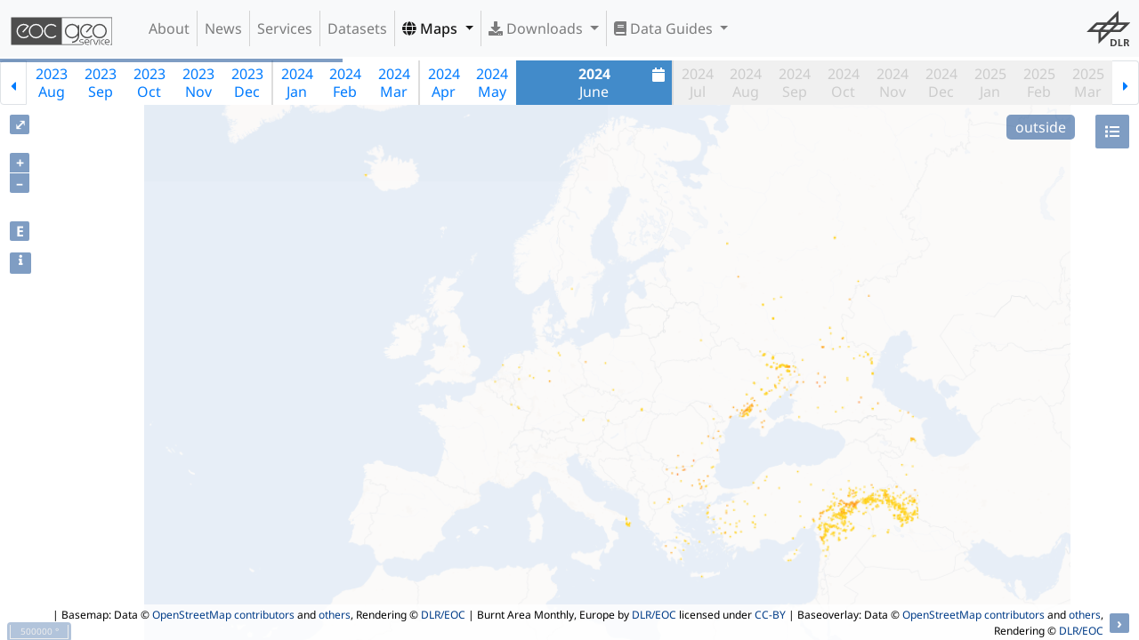

--- FILE ---
content_type: text/css
request_url: https://geoservice.dlr.de/web/wicket/resource/de.dlr.gdas.web.GeoserviceApplication/geoservice-bundle-v-3730383064666539.css
body_size: 104709
content:
@font-face{font-family:'Noto Sans';font-style:normal;font-weight:100;src:url('/web/wicket/resource/de.dlr.gdas.web.GeoserviceApplication/fonts/noto-sans-v27-latin-100.eot');src:local(''),url('/web/wicket/resource/de.dlr.gdas.web.GeoserviceApplication/fonts/noto-sans-v27-latin-100.eot?#iefix') format('embedded-opentype'),url('/web/wicket/resource/de.dlr.gdas.web.GeoserviceApplication/fonts/noto-sans-v27-latin-100.woff2') format('woff2'),url('/web/wicket/resource/de.dlr.gdas.web.GeoserviceApplication/fonts/noto-sans-v27-latin-100.woff') format('woff'),url('/web/wicket/resource/de.dlr.gdas.web.GeoserviceApplication/fonts/noto-sans-v27-latin-100.ttf') format('truetype'),url('/web/wicket/resource/de.dlr.gdas.web.GeoserviceApplication/fonts/noto-sans-v27-latin-100.svg#NotoSans') format('svg')}@font-face{font-family:'Noto Sans';font-style:normal;font-weight:200;src:url('/web/wicket/resource/de.dlr.gdas.web.GeoserviceApplication/fonts/noto-sans-v27-latin-200.eot');src:local(''),url('/web/wicket/resource/de.dlr.gdas.web.GeoserviceApplication/fonts/noto-sans-v27-latin-200.eot?#iefix') format('embedded-opentype'),url('/web/wicket/resource/de.dlr.gdas.web.GeoserviceApplication/fonts/noto-sans-v27-latin-200.woff2') format('woff2'),url('/web/wicket/resource/de.dlr.gdas.web.GeoserviceApplication/fonts/noto-sans-v27-latin-200.woff') format('woff'),url('/web/wicket/resource/de.dlr.gdas.web.GeoserviceApplication/fonts/noto-sans-v27-latin-200.ttf') format('truetype'),url('/web/wicket/resource/de.dlr.gdas.web.GeoserviceApplication/fonts/noto-sans-v27-latin-200.svg#NotoSans') format('svg')}@font-face{font-family:'Noto Sans';font-style:italic;font-weight:200;src:url('/web/wicket/resource/de.dlr.gdas.web.GeoserviceApplication/fonts/noto-sans-v27-latin-200italic.eot');src:local(''),url('/web/wicket/resource/de.dlr.gdas.web.GeoserviceApplication/fonts/noto-sans-v27-latin-200italic.eot?#iefix') format('embedded-opentype'),url('/web/wicket/resource/de.dlr.gdas.web.GeoserviceApplication/fonts/noto-sans-v27-latin-200italic.woff2') format('woff2'),url('/web/wicket/resource/de.dlr.gdas.web.GeoserviceApplication/fonts/noto-sans-v27-latin-200italic.woff') format('woff'),url('/web/wicket/resource/de.dlr.gdas.web.GeoserviceApplication/fonts/noto-sans-v27-latin-200italic.ttf') format('truetype'),url('/web/wicket/resource/de.dlr.gdas.web.GeoserviceApplication/fonts/noto-sans-v27-latin-200italic.svg#NotoSans') format('svg')}@font-face{font-family:'Noto Sans';font-style:italic;font-weight:100;src:url('/web/wicket/resource/de.dlr.gdas.web.GeoserviceApplication/fonts/noto-sans-v27-latin-100italic.eot');src:local(''),url('/web/wicket/resource/de.dlr.gdas.web.GeoserviceApplication/fonts/noto-sans-v27-latin-100italic.eot?#iefix') format('embedded-opentype'),url('/web/wicket/resource/de.dlr.gdas.web.GeoserviceApplication/fonts/noto-sans-v27-latin-100italic.woff2') format('woff2'),url('/web/wicket/resource/de.dlr.gdas.web.GeoserviceApplication/fonts/noto-sans-v27-latin-100italic.woff') format('woff'),url('/web/wicket/resource/de.dlr.gdas.web.GeoserviceApplication/fonts/noto-sans-v27-latin-100italic.ttf') format('truetype'),url('/web/wicket/resource/de.dlr.gdas.web.GeoserviceApplication/fonts/noto-sans-v27-latin-100italic.svg#NotoSans') format('svg')}@font-face{font-family:'Noto Sans';font-style:normal;font-weight:300;src:url('/web/wicket/resource/de.dlr.gdas.web.GeoserviceApplication/fonts/noto-sans-v27-latin-300.eot');src:local(''),url('/web/wicket/resource/de.dlr.gdas.web.GeoserviceApplication/fonts/noto-sans-v27-latin-300.eot?#iefix') format('embedded-opentype'),url('/web/wicket/resource/de.dlr.gdas.web.GeoserviceApplication/fonts/noto-sans-v27-latin-300.woff2') format('woff2'),url('/web/wicket/resource/de.dlr.gdas.web.GeoserviceApplication/fonts/noto-sans-v27-latin-300.woff') format('woff'),url('/web/wicket/resource/de.dlr.gdas.web.GeoserviceApplication/fonts/noto-sans-v27-latin-300.ttf') format('truetype'),url('/web/wicket/resource/de.dlr.gdas.web.GeoserviceApplication/fonts/noto-sans-v27-latin-300.svg#NotoSans') format('svg')}@font-face{font-family:'Noto Sans';font-style:italic;font-weight:300;src:url('/web/wicket/resource/de.dlr.gdas.web.GeoserviceApplication/fonts/noto-sans-v27-latin-300italic.eot');src:local(''),url('/web/wicket/resource/de.dlr.gdas.web.GeoserviceApplication/fonts/noto-sans-v27-latin-300italic.eot?#iefix') format('embedded-opentype'),url('/web/wicket/resource/de.dlr.gdas.web.GeoserviceApplication/fonts/noto-sans-v27-latin-300italic.woff2') format('woff2'),url('/web/wicket/resource/de.dlr.gdas.web.GeoserviceApplication/fonts/noto-sans-v27-latin-300italic.woff') format('woff'),url('/web/wicket/resource/de.dlr.gdas.web.GeoserviceApplication/fonts/noto-sans-v27-latin-300italic.ttf') format('truetype'),url('/web/wicket/resource/de.dlr.gdas.web.GeoserviceApplication/fonts/noto-sans-v27-latin-300italic.svg#NotoSans') format('svg')}@font-face{font-family:'Noto Sans';font-style:normal;font-weight:400;src:url('/web/wicket/resource/de.dlr.gdas.web.GeoserviceApplication/fonts/noto-sans-v27-latin-regular.eot');src:local(''),url('/web/wicket/resource/de.dlr.gdas.web.GeoserviceApplication/fonts/noto-sans-v27-latin-regular.eot?#iefix') format('embedded-opentype'),url('/web/wicket/resource/de.dlr.gdas.web.GeoserviceApplication/fonts/noto-sans-v27-latin-regular.woff2') format('woff2'),url('/web/wicket/resource/de.dlr.gdas.web.GeoserviceApplication/fonts/noto-sans-v27-latin-regular.woff') format('woff'),url('/web/wicket/resource/de.dlr.gdas.web.GeoserviceApplication/fonts/noto-sans-v27-latin-regular.ttf') format('truetype'),url('/web/wicket/resource/de.dlr.gdas.web.GeoserviceApplication/fonts/noto-sans-v27-latin-regular.svg#NotoSans') format('svg')}
@font-face{font-family:'Noto Sans';font-style:italic;font-weight:400;src:url('/web/wicket/resource/de.dlr.gdas.web.GeoserviceApplication/fonts/noto-sans-v27-latin-italic.eot');src:local(''),url('/web/wicket/resource/de.dlr.gdas.web.GeoserviceApplication/fonts/noto-sans-v27-latin-italic.eot?#iefix') format('embedded-opentype'),url('/web/wicket/resource/de.dlr.gdas.web.GeoserviceApplication/fonts/noto-sans-v27-latin-italic.woff2') format('woff2'),url('/web/wicket/resource/de.dlr.gdas.web.GeoserviceApplication/fonts/noto-sans-v27-latin-italic.woff') format('woff'),url('/web/wicket/resource/de.dlr.gdas.web.GeoserviceApplication/fonts/noto-sans-v27-latin-italic.ttf') format('truetype'),url('/web/wicket/resource/de.dlr.gdas.web.GeoserviceApplication/fonts/noto-sans-v27-latin-italic.svg#NotoSans') format('svg')}@font-face{font-family:'Noto Sans';font-style:normal;font-weight:500;src:url('/web/wicket/resource/de.dlr.gdas.web.GeoserviceApplication/fonts/noto-sans-v27-latin-500.eot');src:local(''),url('/web/wicket/resource/de.dlr.gdas.web.GeoserviceApplication/fonts/noto-sans-v27-latin-500.eot?#iefix') format('embedded-opentype'),url('/web/wicket/resource/de.dlr.gdas.web.GeoserviceApplication/fonts/noto-sans-v27-latin-500.woff2') format('woff2'),url('/web/wicket/resource/de.dlr.gdas.web.GeoserviceApplication/fonts/noto-sans-v27-latin-500.woff') format('woff'),url('/web/wicket/resource/de.dlr.gdas.web.GeoserviceApplication/fonts/noto-sans-v27-latin-500.ttf') format('truetype'),url('/web/wicket/resource/de.dlr.gdas.web.GeoserviceApplication/fonts/noto-sans-v27-latin-500.svg#NotoSans') format('svg')}@font-face{font-family:'Noto Sans';font-style:italic;font-weight:500;src:url('/web/wicket/resource/de.dlr.gdas.web.GeoserviceApplication/fonts/noto-sans-v27-latin-500italic.eot');src:local(''),url('/web/wicket/resource/de.dlr.gdas.web.GeoserviceApplication/fonts/noto-sans-v27-latin-500italic.eot?#iefix') format('embedded-opentype'),url('/web/wicket/resource/de.dlr.gdas.web.GeoserviceApplication/fonts/noto-sans-v27-latin-500italic.woff2') format('woff2'),url('/web/wicket/resource/de.dlr.gdas.web.GeoserviceApplication/fonts/noto-sans-v27-latin-500italic.woff') format('woff'),url('/web/wicket/resource/de.dlr.gdas.web.GeoserviceApplication/fonts/noto-sans-v27-latin-500italic.ttf') format('truetype'),url('/web/wicket/resource/de.dlr.gdas.web.GeoserviceApplication/fonts/noto-sans-v27-latin-500italic.svg#NotoSans') format('svg')}@font-face{font-family:'Noto Sans';font-style:normal;font-weight:600;src:url('/web/wicket/resource/de.dlr.gdas.web.GeoserviceApplication/fonts/noto-sans-v27-latin-600.eot');src:local(''),url('/web/wicket/resource/de.dlr.gdas.web.GeoserviceApplication/fonts/noto-sans-v27-latin-600.eot?#iefix') format('embedded-opentype'),url('/web/wicket/resource/de.dlr.gdas.web.GeoserviceApplication/fonts/noto-sans-v27-latin-600.woff2') format('woff2'),url('/web/wicket/resource/de.dlr.gdas.web.GeoserviceApplication/fonts/noto-sans-v27-latin-600.woff') format('woff'),url('/web/wicket/resource/de.dlr.gdas.web.GeoserviceApplication/fonts/noto-sans-v27-latin-600.ttf') format('truetype'),url('/web/wicket/resource/de.dlr.gdas.web.GeoserviceApplication/fonts/noto-sans-v27-latin-600.svg#NotoSans') format('svg')}@font-face{font-family:'Noto Sans';font-style:italic;font-weight:600;src:url('/web/wicket/resource/de.dlr.gdas.web.GeoserviceApplication/fonts/noto-sans-v27-latin-600italic.eot');src:local(''),url('/web/wicket/resource/de.dlr.gdas.web.GeoserviceApplication/fonts/noto-sans-v27-latin-600italic.eot?#iefix') format('embedded-opentype'),url('/web/wicket/resource/de.dlr.gdas.web.GeoserviceApplication/fonts/noto-sans-v27-latin-600italic.woff2') format('woff2'),url('/web/wicket/resource/de.dlr.gdas.web.GeoserviceApplication/fonts/noto-sans-v27-latin-600italic.woff') format('woff'),url('/web/wicket/resource/de.dlr.gdas.web.GeoserviceApplication/fonts/noto-sans-v27-latin-600italic.ttf') format('truetype'),url('/web/wicket/resource/de.dlr.gdas.web.GeoserviceApplication/fonts/noto-sans-v27-latin-600italic.svg#NotoSans') format('svg')}@font-face{font-family:'Noto Sans';font-style:normal;font-weight:700;src:url('/web/wicket/resource/de.dlr.gdas.web.GeoserviceApplication/fonts/noto-sans-v27-latin-700.eot');src:local(''),url('/web/wicket/resource/de.dlr.gdas.web.GeoserviceApplication/fonts/noto-sans-v27-latin-700.eot?#iefix') format('embedded-opentype'),url('/web/wicket/resource/de.dlr.gdas.web.GeoserviceApplication/fonts/noto-sans-v27-latin-700.woff2') format('woff2'),url('/web/wicket/resource/de.dlr.gdas.web.GeoserviceApplication/fonts/noto-sans-v27-latin-700.woff') format('woff'),url('/web/wicket/resource/de.dlr.gdas.web.GeoserviceApplication/fonts/noto-sans-v27-latin-700.ttf') format('truetype'),url('/web/wicket/resource/de.dlr.gdas.web.GeoserviceApplication/fonts/noto-sans-v27-latin-700.svg#NotoSans') format('svg')}@font-face{font-family:'Noto Sans';font-style:italic;font-weight:700;src:url('/web/wicket/resource/de.dlr.gdas.web.GeoserviceApplication/fonts/noto-sans-v27-latin-700italic.eot');src:local(''),url('/web/wicket/resource/de.dlr.gdas.web.GeoserviceApplication/fonts/noto-sans-v27-latin-700italic.eot?#iefix') format('embedded-opentype'),url('/web/wicket/resource/de.dlr.gdas.web.GeoserviceApplication/fonts/noto-sans-v27-latin-700italic.woff2') format('woff2'),url('/web/wicket/resource/de.dlr.gdas.web.GeoserviceApplication/fonts/noto-sans-v27-latin-700italic.woff') format('woff'),url('/web/wicket/resource/de.dlr.gdas.web.GeoserviceApplication/fonts/noto-sans-v27-latin-700italic.ttf') format('truetype'),url('/web/wicket/resource/de.dlr.gdas.web.GeoserviceApplication/fonts/noto-sans-v27-latin-700italic.svg#NotoSans') format('svg')}
@font-face{font-family:'Noto Sans';font-style:normal;font-weight:800;src:url('/web/wicket/resource/de.dlr.gdas.web.GeoserviceApplication/fonts/noto-sans-v27-latin-800.eot');src:local(''),url('/web/wicket/resource/de.dlr.gdas.web.GeoserviceApplication/fonts/noto-sans-v27-latin-800.eot?#iefix') format('embedded-opentype'),url('/web/wicket/resource/de.dlr.gdas.web.GeoserviceApplication/fonts/noto-sans-v27-latin-800.woff2') format('woff2'),url('/web/wicket/resource/de.dlr.gdas.web.GeoserviceApplication/fonts/noto-sans-v27-latin-800.woff') format('woff'),url('/web/wicket/resource/de.dlr.gdas.web.GeoserviceApplication/fonts/noto-sans-v27-latin-800.ttf') format('truetype'),url('/web/wicket/resource/de.dlr.gdas.web.GeoserviceApplication/fonts/noto-sans-v27-latin-800.svg#NotoSans') format('svg')}@font-face{font-family:'Noto Sans';font-style:italic;font-weight:800;src:url('/web/wicket/resource/de.dlr.gdas.web.GeoserviceApplication/fonts/noto-sans-v27-latin-800italic.eot');src:local(''),url('/web/wicket/resource/de.dlr.gdas.web.GeoserviceApplication/fonts/noto-sans-v27-latin-800italic.eot?#iefix') format('embedded-opentype'),url('/web/wicket/resource/de.dlr.gdas.web.GeoserviceApplication/fonts/noto-sans-v27-latin-800italic.woff2') format('woff2'),url('/web/wicket/resource/de.dlr.gdas.web.GeoserviceApplication/fonts/noto-sans-v27-latin-800italic.woff') format('woff'),url('/web/wicket/resource/de.dlr.gdas.web.GeoserviceApplication/fonts/noto-sans-v27-latin-800italic.ttf') format('truetype'),url('/web/wicket/resource/de.dlr.gdas.web.GeoserviceApplication/fonts/noto-sans-v27-latin-800italic.svg#NotoSans') format('svg')}@font-face{font-family:'Noto Sans';font-style:normal;font-weight:900;src:url('/web/wicket/resource/de.dlr.gdas.web.GeoserviceApplication/fonts/noto-sans-v27-latin-900.eot');src:local(''),url('/web/wicket/resource/de.dlr.gdas.web.GeoserviceApplication/fonts/noto-sans-v27-latin-900.eot?#iefix') format('embedded-opentype'),url('/web/wicket/resource/de.dlr.gdas.web.GeoserviceApplication/fonts/noto-sans-v27-latin-900.woff2') format('woff2'),url('/web/wicket/resource/de.dlr.gdas.web.GeoserviceApplication/fonts/noto-sans-v27-latin-900.woff') format('woff'),url('/web/wicket/resource/de.dlr.gdas.web.GeoserviceApplication/fonts/noto-sans-v27-latin-900.ttf') format('truetype'),url('/web/wicket/resource/de.dlr.gdas.web.GeoserviceApplication/fonts/noto-sans-v27-latin-900.svg#NotoSans') format('svg')}@font-face{font-family:'Noto Sans';font-style:italic;font-weight:900;src:url('/web/wicket/resource/de.dlr.gdas.web.GeoserviceApplication/fonts/noto-sans-v27-latin-900italic.eot');src:local(''),url('/web/wicket/resource/de.dlr.gdas.web.GeoserviceApplication/fonts/noto-sans-v27-latin-900italic.eot?#iefix') format('embedded-opentype'),url('/web/wicket/resource/de.dlr.gdas.web.GeoserviceApplication/fonts/noto-sans-v27-latin-900italic.woff2') format('woff2'),url('/web/wicket/resource/de.dlr.gdas.web.GeoserviceApplication/fonts/noto-sans-v27-latin-900italic.woff') format('woff'),url('/web/wicket/resource/de.dlr.gdas.web.GeoserviceApplication/fonts/noto-sans-v27-latin-900italic.ttf') format('truetype'),url('/web/wicket/resource/de.dlr.gdas.web.GeoserviceApplication/fonts/noto-sans-v27-latin-900italic.svg#NotoSans') format('svg')}@font-face{font-family:'Open Sans';font-style:normal;font-weight:300;src:url('/web/wicket/resource/de.dlr.gdas.web.GeoserviceApplication/fonts/open-sans-v34-latin-300.eot');src:local(''),url('/web/wicket/resource/de.dlr.gdas.web.GeoserviceApplication/fonts/open-sans-v34-latin-300.eot?#iefix') format('embedded-opentype'),url('/web/wicket/resource/de.dlr.gdas.web.GeoserviceApplication/fonts/open-sans-v34-latin-300.woff2') format('woff2'),url('/web/wicket/resource/de.dlr.gdas.web.GeoserviceApplication/fonts/open-sans-v34-latin-300.woff') format('woff'),url('/web/wicket/resource/de.dlr.gdas.web.GeoserviceApplication/fonts/open-sans-v34-latin-300.ttf') format('truetype'),url('/web/wicket/resource/de.dlr.gdas.web.GeoserviceApplication/fonts/open-sans-v34-latin-300.svg#OpenSans') format('svg')}@font-face{font-family:'Open Sans';font-style:normal;font-weight:400;src:url('/web/wicket/resource/de.dlr.gdas.web.GeoserviceApplication/fonts/open-sans-v34-latin-regular.eot');src:local(''),url('/web/wicket/resource/de.dlr.gdas.web.GeoserviceApplication/fonts/open-sans-v34-latin-regular.eot?#iefix') format('embedded-opentype'),url('/web/wicket/resource/de.dlr.gdas.web.GeoserviceApplication/fonts/open-sans-v34-latin-regular.woff2') format('woff2'),url('/web/wicket/resource/de.dlr.gdas.web.GeoserviceApplication/fonts/open-sans-v34-latin-regular.woff') format('woff'),url('/web/wicket/resource/de.dlr.gdas.web.GeoserviceApplication/fonts/open-sans-v34-latin-regular.ttf') format('truetype'),url('/web/wicket/resource/de.dlr.gdas.web.GeoserviceApplication/fonts/open-sans-v34-latin-regular.svg#OpenSans') format('svg')}@font-face{font-family:'Open Sans';font-style:normal;font-weight:500;src:url('/web/wicket/resource/de.dlr.gdas.web.GeoserviceApplication/fonts/open-sans-v34-latin-500.eot');src:local(''),url('/web/wicket/resource/de.dlr.gdas.web.GeoserviceApplication/fonts/open-sans-v34-latin-500.eot?#iefix') format('embedded-opentype'),url('/web/wicket/resource/de.dlr.gdas.web.GeoserviceApplication/fonts/open-sans-v34-latin-500.woff2') format('woff2'),url('/web/wicket/resource/de.dlr.gdas.web.GeoserviceApplication/fonts/open-sans-v34-latin-500.woff') format('woff'),url('/web/wicket/resource/de.dlr.gdas.web.GeoserviceApplication/fonts/open-sans-v34-latin-500.ttf') format('truetype'),url('/web/wicket/resource/de.dlr.gdas.web.GeoserviceApplication/fonts/open-sans-v34-latin-500.svg#OpenSans') format('svg')}
@font-face{font-family:'Open Sans';font-style:normal;font-weight:600;src:url('/web/wicket/resource/de.dlr.gdas.web.GeoserviceApplication/fonts/open-sans-v34-latin-600.eot');src:local(''),url('/web/wicket/resource/de.dlr.gdas.web.GeoserviceApplication/fonts/open-sans-v34-latin-600.eot?#iefix') format('embedded-opentype'),url('/web/wicket/resource/de.dlr.gdas.web.GeoserviceApplication/fonts/open-sans-v34-latin-600.woff2') format('woff2'),url('/web/wicket/resource/de.dlr.gdas.web.GeoserviceApplication/fonts/open-sans-v34-latin-600.woff') format('woff'),url('/web/wicket/resource/de.dlr.gdas.web.GeoserviceApplication/fonts/open-sans-v34-latin-600.ttf') format('truetype'),url('/web/wicket/resource/de.dlr.gdas.web.GeoserviceApplication/fonts/open-sans-v34-latin-600.svg#OpenSans') format('svg')}@font-face{font-family:'Open Sans';font-style:normal;font-weight:700;src:url('/web/wicket/resource/de.dlr.gdas.web.GeoserviceApplication/fonts/open-sans-v34-latin-700.eot');src:local(''),url('/web/wicket/resource/de.dlr.gdas.web.GeoserviceApplication/fonts/open-sans-v34-latin-700.eot?#iefix') format('embedded-opentype'),url('/web/wicket/resource/de.dlr.gdas.web.GeoserviceApplication/fonts/open-sans-v34-latin-700.woff2') format('woff2'),url('/web/wicket/resource/de.dlr.gdas.web.GeoserviceApplication/fonts/open-sans-v34-latin-700.woff') format('woff'),url('/web/wicket/resource/de.dlr.gdas.web.GeoserviceApplication/fonts/open-sans-v34-latin-700.ttf') format('truetype'),url('/web/wicket/resource/de.dlr.gdas.web.GeoserviceApplication/fonts/open-sans-v34-latin-700.svg#OpenSans') format('svg')}@font-face{font-family:'Open Sans';font-style:normal;font-weight:800;src:url('/web/wicket/resource/de.dlr.gdas.web.GeoserviceApplication/fonts/open-sans-v34-latin-800.eot');src:local(''),url('/web/wicket/resource/de.dlr.gdas.web.GeoserviceApplication/fonts/open-sans-v34-latin-800.eot?#iefix') format('embedded-opentype'),url('/web/wicket/resource/de.dlr.gdas.web.GeoserviceApplication/fonts/open-sans-v34-latin-800.woff2') format('woff2'),url('/web/wicket/resource/de.dlr.gdas.web.GeoserviceApplication/fonts/open-sans-v34-latin-800.woff') format('woff'),url('/web/wicket/resource/de.dlr.gdas.web.GeoserviceApplication/fonts/open-sans-v34-latin-800.ttf') format('truetype'),url('/web/wicket/resource/de.dlr.gdas.web.GeoserviceApplication/fonts/open-sans-v34-latin-800.svg#OpenSans') format('svg')}@font-face{font-family:'Open Sans';font-style:italic;font-weight:300;src:url('/web/wicket/resource/de.dlr.gdas.web.GeoserviceApplication/fonts/open-sans-v34-latin-300italic.eot');src:local(''),url('/web/wicket/resource/de.dlr.gdas.web.GeoserviceApplication/fonts/open-sans-v34-latin-300italic.eot?#iefix') format('embedded-opentype'),url('/web/wicket/resource/de.dlr.gdas.web.GeoserviceApplication/fonts/open-sans-v34-latin-300italic.woff2') format('woff2'),url('/web/wicket/resource/de.dlr.gdas.web.GeoserviceApplication/fonts/open-sans-v34-latin-300italic.woff') format('woff'),url('/web/wicket/resource/de.dlr.gdas.web.GeoserviceApplication/fonts/open-sans-v34-latin-300italic.ttf') format('truetype'),url('/web/wicket/resource/de.dlr.gdas.web.GeoserviceApplication/fonts/open-sans-v34-latin-300italic.svg#OpenSans') format('svg')}@font-face{font-family:'Open Sans';font-style:italic;font-weight:400;src:url('/web/wicket/resource/de.dlr.gdas.web.GeoserviceApplication/fonts/open-sans-v34-latin-italic.eot');src:local(''),url('/web/wicket/resource/de.dlr.gdas.web.GeoserviceApplication/fonts/open-sans-v34-latin-italic.eot?#iefix') format('embedded-opentype'),url('/web/wicket/resource/de.dlr.gdas.web.GeoserviceApplication/fonts/open-sans-v34-latin-italic.woff2') format('woff2'),url('/web/wicket/resource/de.dlr.gdas.web.GeoserviceApplication/fonts/open-sans-v34-latin-italic.woff') format('woff'),url('/web/wicket/resource/de.dlr.gdas.web.GeoserviceApplication/fonts/open-sans-v34-latin-italic.ttf') format('truetype'),url('/web/wicket/resource/de.dlr.gdas.web.GeoserviceApplication/fonts/open-sans-v34-latin-italic.svg#OpenSans') format('svg')}@font-face{font-family:'Open Sans';font-style:italic;font-weight:500;src:url('/web/wicket/resource/de.dlr.gdas.web.GeoserviceApplication/fonts/open-sans-v34-latin-500italic.eot');src:local(''),url('/web/wicket/resource/de.dlr.gdas.web.GeoserviceApplication/fonts/open-sans-v34-latin-500italic.eot?#iefix') format('embedded-opentype'),url('/web/wicket/resource/de.dlr.gdas.web.GeoserviceApplication/fonts/open-sans-v34-latin-500italic.woff2') format('woff2'),url('/web/wicket/resource/de.dlr.gdas.web.GeoserviceApplication/fonts/open-sans-v34-latin-500italic.woff') format('woff'),url('/web/wicket/resource/de.dlr.gdas.web.GeoserviceApplication/fonts/open-sans-v34-latin-500italic.ttf') format('truetype'),url('/web/wicket/resource/de.dlr.gdas.web.GeoserviceApplication/fonts/open-sans-v34-latin-500italic.svg#OpenSans') format('svg')}@font-face{font-family:'Open Sans';font-style:italic;font-weight:600;src:url('/web/wicket/resource/de.dlr.gdas.web.GeoserviceApplication/fonts/open-sans-v34-latin-600italic.eot');src:local(''),url('/web/wicket/resource/de.dlr.gdas.web.GeoserviceApplication/fonts/open-sans-v34-latin-600italic.eot?#iefix') format('embedded-opentype'),url('/web/wicket/resource/de.dlr.gdas.web.GeoserviceApplication/fonts/open-sans-v34-latin-600italic.woff2') format('woff2'),url('/web/wicket/resource/de.dlr.gdas.web.GeoserviceApplication/fonts/open-sans-v34-latin-600italic.woff') format('woff'),url('/web/wicket/resource/de.dlr.gdas.web.GeoserviceApplication/fonts/open-sans-v34-latin-600italic.ttf') format('truetype'),url('/web/wicket/resource/de.dlr.gdas.web.GeoserviceApplication/fonts/open-sans-v34-latin-600italic.svg#OpenSans') format('svg')}
@font-face{font-family:'Open Sans';font-style:italic;font-weight:700;src:url('/web/wicket/resource/de.dlr.gdas.web.GeoserviceApplication/fonts/open-sans-v34-latin-700italic.eot');src:local(''),url('/web/wicket/resource/de.dlr.gdas.web.GeoserviceApplication/fonts/open-sans-v34-latin-700italic.eot?#iefix') format('embedded-opentype'),url('/web/wicket/resource/de.dlr.gdas.web.GeoserviceApplication/fonts/open-sans-v34-latin-700italic.woff2') format('woff2'),url('/web/wicket/resource/de.dlr.gdas.web.GeoserviceApplication/fonts/open-sans-v34-latin-700italic.woff') format('woff'),url('/web/wicket/resource/de.dlr.gdas.web.GeoserviceApplication/fonts/open-sans-v34-latin-700italic.ttf') format('truetype'),url('/web/wicket/resource/de.dlr.gdas.web.GeoserviceApplication/fonts/open-sans-v34-latin-700italic.svg#OpenSans') format('svg')}@font-face{font-family:'Open Sans';font-style:italic;font-weight:800;src:url('/web/wicket/resource/de.dlr.gdas.web.GeoserviceApplication/fonts/open-sans-v34-latin-800italic.eot');src:local(''),url('/web/wicket/resource/de.dlr.gdas.web.GeoserviceApplication/fonts/open-sans-v34-latin-800italic.eot?#iefix') format('embedded-opentype'),url('/web/wicket/resource/de.dlr.gdas.web.GeoserviceApplication/fonts/open-sans-v34-latin-800italic.woff2') format('woff2'),url('/web/wicket/resource/de.dlr.gdas.web.GeoserviceApplication/fonts/open-sans-v34-latin-800italic.woff') format('woff'),url('/web/wicket/resource/de.dlr.gdas.web.GeoserviceApplication/fonts/open-sans-v34-latin-800italic.ttf') format('truetype'),url('/web/wicket/resource/de.dlr.gdas.web.GeoserviceApplication/fonts/open-sans-v34-latin-800italic.svg#OpenSans') format('svg')}html{position:relative;min-height:100%;font-size:100%;font-family:"Noto Sans","Open Sans","Helvetica Neue","Helvetica","Arial","sans-serif","Trebuchet MS"}body{font-family:"Noto Sans";position:absolute;padding-top:64px!important;width:100%;height:100%}span.anchor{display:block;position:relative;top:65px;padding-bottom:65px;padding-top:10px}span.anchor+p{padding-top:20px}.row{margin-left:0;padding-left:1em}.thumbnail{padding-top:20px;min-height:120px}.navbar-inner{background:linear-gradient(to bottom,#fff,#f2f2f2)}.page-header{margin:40px 0 20px!important}.page-header-sticky{position:sticky;top:66px;z-index:1;background-color:#fff}.bs-sidenav{background-color:#f2f2f2!important}.bs-sidebar .nav>li>a{color:#3399f3!important}.bs-sidebar .nav>li>a:hover,.bs-sidebar .nav>li>a:focus{background-color:#e8e8e8!important;color:#3399f3!important}.affix{border-radius:6px 6px 0 0;margin:auto;width:80%;position:relative;padding-right:1em}.affix-top{border-radius:6px 6px 0 0;margin:auto;width:80%;position:relative}.fill{top:60px;left:0;right:0;bottom:0;position:absolute;width:auto;height:100%}.image-panel{margin:7px}.nav-item:first-child{border-right:1px solid lightgray}.nav-item{border-right:1px solid lightgray;height:100%}.nav-item:last-child{border-right:0 solid lightgray}.nav-item.active{border-radius 10% 5px;font-weight:500}.nav-item:hover{background-color:#d4e5f5}.nav-item>div>.image-panel>a>img{height:36px}.gs-news-icon>.image-panel>a>img{max-width:128px;max-height:128px}.nav{display:block}.navbar{margin-bottom:0;min-height:64px;padding:0}.navbar-toggler{margin-right:1em}.navbar-right{margin-right:0}.navbar-brand{margin:0!important;padding:10px 10px;margin:0;height:50px}.navbar-brand>img{display:inline;vertical-align:middle;height:36px}#navbar-logo{height:50px!important;padding:5px 10px;margin-right:1em}#navbar-logo:hover{background-color:#f8f9fa}.navbar-right>li>div>.image-panel>a>img{height:36px}.navbar-brand>span{vertical-align:middle}.navbar-logo{display:inline;position:fixed;top:3px;right:3px;z-index:10000;box-shadow:unset}.navbar-nav{margin-left:20px}.nav-link{-webkit-appearance:none}.container{width:95%}.gs-srv-type,.gs-srv-msg{width:75%;height:75%;cursor:default}.gs-ctx-controls{height:44px;margin:0 5px;padding-top:3px}.gs-ctx-controls input{height:auto;margin:0 auto 0 auto}.gs-ctx-panel{background-image:linear-gradient(to bottom,#e4e4e4,#eee 50%);width:auto;height:auto;margin:0}.gs-news-icon{object-fit:contain;width:100%;height:auto;max-width:256px;vertical-align:middle}.gs-news-text{padding:10px}
.gs-news-rel{padding:5px}.gs-map-panel{width:100%;height:100%}.gs-map{width:100%;height:100%;top:0;left:0}.gs-content-footer{padding-top:10px;padding-bottom:10px}.gs-footer{z-index:0;width:100%;font-size:75%;background-color:#f5f5f5}.gs-footer>.row{width:100%}.gs-fullscreen{height:100%;overflow:hidden;padding-top:4px;padding-bottom:0;position:relative}.loading-popup{left:50%;margin-right:-50%}.loading-popup-img{position:absolute;top:50%;left:50%;margin-top:-50px;margin-left:-50px;width:128px;height:128px}ul.scroll-menu{overflow-x:auto;-webkit-overflow-scrolling:touch;-moz-overflow-scrolling:touch;-ms-overflow-scrolling:touch;-o-overflow-scrolling:touch;overflow-scrolling:touch;max-height:512px;margin:0;border-left:none;border-right:0;-webkit-border-radius:0!important;-moz-border-radius:0!important;-ms-border-radius:0!important;-o-border-radius:0!important;border-radius:0!important;-webkit-box-shadow:none;-moz-box-shadow:none;-ms-box-shadow:none;-o-box-shadow:none;box-shadow:none}ul.scroll-menu-2x{max-height:230px}.feedbackPanel{list-style:none}.dropdown-menu{max-height:512px;overflow-y:auto}.modal-dialog{max-width:768px}.modal-content{padding:1em}@media(max-width:256px){.navbar-brand{display:none}.navbar-default .navbar-collapse,.navbar-default .navbar-form{background-color:#ddddddcc}}@media(max-width:988px){.image-panel>a>img{display:none}.navbar-collapse{background-color:#e4e4e4ee}}[class^="ds-badge-"]{color:#fff;background-color:#b2b7bd;border-color:#007bff}.ds-badge-application{background-color:#1abc9c}.ds-badge-article{background-color:#2ecc71}.ds-badge-media{background-color:#3498db}.ds-badge-news{background-color:#9b59b6}.ds-badge-webpage{background-color:#f1c40f}.ds-badge-code{background-color:#e67e22}.ds-badge-notebook{background-color:#e74c3c}.ds-badge-documentation{background-color:#ecf0f1}.ds-badge-organization{background-color:#95a5a6}.ds-heading-link,.dg-heading-link{color:unset;text-decoration:none}.dg-heading-link:hover,.dg-heading-link:active,.ds-heading-link:hover,.dg-heading-link:active{color:default;opacity:.75;text-decoration:none}.dg-anchor{margin-top:.5px}.ds-anchor{padding-top:2em}.breadcrumb{padding-left:0}.card-img-top{width:256px;height:256px;object-fit:contain}.ds-card{width:256px;height:384px;object-fit:contain}.di-panel{border-left:#007bff;border-right:#007bff;border-bottom:#007bff}ul.nav{display:inline-flex}.tab-content>.active{display:contents!important}.ol-full-screen{right:initial;left:.5em;top:.5em}.ol-export-map{right:initial;left:.5em;top:15.5em}.map-export-control{right:initial;left:.5em;top:17.5em}.ol-zoom{left:.5em;top:3.2em}.ol-zoom-extent{left:.5em;top:8em}.ol-touch .ol-zoom-extent{top:8em}.ol-touch .loading-control{padding:2px;top:12.5em}.toogle-aboutdialog-control{top:10.2em;left:.5em;position:absolute;background:rgba(255,255,255,0.4);border-radius:4px;padding:3px}.toogle-aboutdialog-control a{display:block;margin:0;padding:0;color:white;font-size:12px;font-weight:bold;text-decoration:none;text-align:center;height:24px;width:24px;background-color:rgba(0,60,136,0.5);border-radius:2px}.toogle-aboutdialog-control a:hover{background:rgba(0,60,136,0.7)}.toogle-aboutdialog{border-radius:2px 2px 0 0}.toogle-aboutdialog:before{content:''}.ol-touch .toogle-aboutdialog-control{padding:2px;top:10.5em}.ol-touch .toogle-aboutdialog-control a{font-size:22px;height:30px;width:30px;line-height:32px}.toogle-graticules-control{top:12.2em;left:.5em;position:absolute;background:rgba(255,255,255,0.4);border-radius:4px;padding:3px}.toogle-graticules-control a{display:block;margin:0;padding:0;color:white;font-size:16px;font-weight:bold;text-decoration:none;text-align:center;height:22px;width:22px;background-color:rgba(0,60,136,0.5);border-radius:2px}.toogle-graticules-control a:hover{background:rgba(0,60,136,0.7)}.toogle-graticules{border-radius:2px 2px 0 0}.toogle-graticules{content:''}.ol-touch .toogle-graticules-control{padding:2px;top:12.5em}.ol-touch .toogle-graticules-control a{font-size:22px;height:30px;width:30px;line-height:32px}#progress{position:absolute;z-index:1000;bottom:0;top:2px;padding-top:0;left:0;height:4px;background:rgba(0,60,136,.5);width:0;transition:width 250ms}.ol-mouse-position{top:.7em;right:4.5em;background-color:rgba(0,60,136,0.5);border-radius:5px;color:#fff;padding:2px 10px}.layer-switcher{top:.5em}.layer-switcher button:focus{background-color:rgba(0,60,136,0.5)}.layer-switcher label{margin-top:2px;margin-bottom:.75em;font-weight:normal}.layer-switcher input{vertical-align:center;max-height:25px}.layer-switcher ul{width:100%;padding-left:1em}.layer-switcher .layerActive .layer{top:.4em;margin:0}.layer-switcher div.group span>label{font-weight:bold;margin-left:5px;margin-bottom:.75em;cursor:pointer}.layer-switcher div.group ul div.group span>label{font-weight:normal;margin-left:5px;padding-bottom:10px;cursor:pointer}.layer-switcher .panel{height:auto;max-height:80vh;min-width:20vh;max-width:90vh;margin:0;background-color:white;overflow-y:auto;overflow-x:hidden;-webkit-overflow-scrolling:touch;-moz-overflow-scrolling:touch;-ms-overflow-scrolling:touch;-o-overflow-scrolling:touch;overflow-scrolling:touch;-webkit-border-radius:0!important;-moz-border-radius:0!important;-ms-border-radius:0!important;-o-border-radius:0!important;-moz-box-shadow:none;-ms-box-shadow:none;-o-box-shadow:none;box-shadow:none}.ol-scale-line .ol-scale-line-inner{max-width:7em}.ol-attribution.ol-uncollapsible{bottom:8px;width:auto;max-width:calc(100% - 6em);height:auto;line-height:.5em}.ol-attribution a{color:rgba(0,60,136)}.ol-popup .row [class*="-12"]{padding-top:5px}.ol-overlay-container{width:100%}.featureinfo{margin:24px 12px 24px 12px;max-height:300px;overflow-x:hidden;overflow-y:auto}.ol-popup{max-height:650px;width:auto;background-color:white;border:1px solid #ccc;border-radius:10px;bottom:12px;filter:drop-shadow(0px 1px 4px rgba(0,0,0,0.2));left:-50px;position:absolute}.ol-popup::after,.ol-popup::before{border:medium solid transparent;content:" ";height:0;pointer-events:none;position:absolute;top:100%;width:0}.ol-popup::after{border-top-color:white;border-width:10px;left:48px;margin-left:-10px}.ol-popup::before{border-top-color:#ccc;border-width:11px;left:48px;margin-left:-11px}.ol-popup-closer{position:absolute;right:8px;text-decoration:none;top:2px;z-index:1000}
.ol-popup-closer::after{content:"✖"}.popover{min-width:225px}.legend{margin-top:5px;width:auto;border:2px solid rgba(0,60,136,0.5);border-radius:10px;top:16em;left:.5em;padding:5px;padding-top:20px;position:absolute;background-color:#fff}.legend-closer{color:rgba(0,60,136,0.5);position:absolute;right:10px;text-decoration:none;top:5px}.videoController{background:#333;height:22px;z-index:100;position:absolute;left:0;bottom:0}.videoController .volumeMedia li{float:left;height:12px;width:3px;background:#ccc;margin:0;margin-right:1px;cursor:pointer}.videoController .volumeMedia li.on{background:#fff}.videoController .progress{position:relative;border-radius:0;height:5px;margin-bottom:0}.videoController .progress .bar{transition:width .1s ease 0s;-moz-transition:width .1s ease 0s;-webkit-transition:width .1s ease 0s;-o-transition:width .1s ease 0s}.videoController .progress .bar.bufferBar{position:absolute;left:0;top:0}.videoController .mute{cursor:pointer}.videoController .fullscreen{cursor:pointer}.videoController .playMedia{float:left;height:14px;line-height:normal}.videoController .timer{float:left;font-weight:normal;padding:0;margin:0 4px;line-height:16px;width:50px;font-size:10px;width:68px;color:#fff}.videoController .mute{float:left}.videoController .volumeMedia{float:left;margin:2px 0 0 0}.videoController .fullscreen{float:right;margin-right:3px}.videoUiWrapper{position:relative}.videoUiWrapper.thumbnail .videoController{left:4px;bottom:4px}.pln{color:#000}@media screen{.str{color:#080}.kwd{color:#008}.com{color:#800}.typ{color:#606}.lit{color:#066}.pun,.opn,.clo{color:#660}.tag{color:#008}.atn{color:#606}.atv{color:#080}.dec,.var{color:#606}.fun{color:red}}@media print,projection{.str{color:#060}.kwd{color:#006;font-weight:bold}.com{color:#600;font-style:italic}.typ{color:#404;font-weight:bold}.lit{color:#044}.pun,.opn,.clo{color:#440}.tag{color:#006;font-weight:bold}.atn{color:#404}.atv{color:#060}}pre.prettyprint{padding:2px;border:1px solid #888}ol.linenums{margin-top:0;margin-bottom:0}li.L0,li.L1,li.L2,li.L3,li.L5,li.L6,li.L7,li.L8{list-style-type:none}li.L1,li.L3,li.L5,li.L7,li.L9{background:#eee}body{position:absolute;padding-top:55px}.table code{font-size:13px;font-weight:normal}avbar .btn-outline{color:#563d7c;background-color:#fff;border-color:#e5e5e5}.btn-outline:hover,.btn-outline:focus,.btn-outline:active{color:#fff;background-color:#563d7c;border-color:#563d7c}.btn-outline-inverse{color:#fff;background-color:transparent;border-color:#cdbfe3}.btn-outline-inverse:hover,.btn-outline-inverse:focus,.btn-outline-inverse:active{color:#563d7c;text-shadow:none;background-color:#fff;border-color:#fff}.bs-docs-nav{text-shadow:0 -1px 0 rgba(0,0,0,.15);background-color:#563d7c;border-color:#463265;box-shadow:0 1px 0 rgba(255,255,255,.1)}.bs-docs-nav .navbar-collapse{border-color:#463265}.bs-docs-nav .navbar-brand{color:#fff}.bs-docs-nav .navbar-nav>li>a{color:#cdbfe3}.bs-docs-nav .navbar-nav>li>a:hover{color:#fff}.bs-docs-nav .navbar-nav>.active>a,.bs-docs-nav .navbar-nav>.active>a:hover{color:#fff;background-color:#463265}.bs-docs-nav .navbar-toggle{border-color:#563d7c}.bs-docs-nav .navbar-toggle:hover{background-color:#463265;border-color:#463265}.bs-footer{padding-top:40px;padding-bottom:30px;margin-top:100px;color:#777;text-align:center;border-top:1px solid #e5e5e5}.footer-links{margin:10px 0;padding-left:0}.footer-links li{display:inline;padding:0 2px}.footer-links li:first-child{padding-left:0}@media(min-width:768px){.bs-footer{text-align:left}.bs-footer p{margin-bottom:0}}.bs-social{margin-top:20px;margin-bottom:20px;text-align:center}.bs-social-buttons{display:inline-block;margin-bottom:0;padding-left:0;list-style:none}.bs-social-buttons li{display:inline-block;line-height:1;padding:5px 8px}.bs-social-buttons .twitter-follow-button{width:225px!important}.bs-social-buttons .twitter-share-button{width:98px!important}.github-btn{border:0;overflow:hidden}@media screen and (min-width:768px){.bs-social{text-align:left}.bs-social-buttons li:first-child{padding-left:0}}.bs-docs-home,.bs-header{color:#cdbfe3;background-color:#563d7c;background-image:url([data-uri])}.bs-masthead{position:relative;padding:30px 15px;text-align:center;text-shadow:0 1px 0 rgba(0,0,0,.15)}.bs-masthead h1{font-size:50px;line-height:1;color:#fff}.bs-masthead .btn-outline{margin-top:20px;margin-bottom:20px;padding:18px 24px;font-size:21px}.bs-masthead-links{margin-top:20px;margin-bottom:20px;padding:0 15px;list-style:none;text-align:center}.bs-masthead-links li{display:inline}.bs-masthead-links li+li{margin-left:20px}.bs-masthead-links a{color:#fff}@media screen and (min-width:768px){.bs-masthead{text-align:left;padding-top:140px;padding-bottom:140px}.bs-masthead h1{font-size:100px}.bs-masthead .lead{margin-right:25%;font-size:30px}.bs-masthead-links{padding:0;text-align:left}}.bs-header{padding:30px 15px 40px;font-size:16px;text-align:center;text-shadow:0 1px 0 rgba(0,0,0,.15)}.bs-header h1{color:#fff}.bs-header p{font-weight:300;line-height:1.5}.bs-header .container{position:relative}@media screen and (min-width:768px){.bs-header{font-size:21px;text-align:left}.bs-header h1{font-size:60px;line-height:1}}@media screen and (min-width:992px){.bs-header h1,.bs-header p{margin-right:380px}}.carbonad{width:auto!important;margin:50px -30px -40px!important;padding:20px!important;overflow:hidden;height:auto!important;font-size:13px!important;line-height:16px!important;text-align:left;background:#463265!important;border:0!important;box-shadow:inset 0 3px 5px rgba(0,0,0,.075)}.carbonad-img{margin:0!important}.carbonad-text,.carbonad-tag{float:none!important;display:block!important;width:auto!important;height:auto!important;margin-left:145px!important;font-family:"Helvetica Neue",Helvetica,Arial,sans-serif!important}.carbonad-text{padding-top:0!important}.carbonad-tag{color:#cdbfe3!important;text-align:left!important}.carbonad-text a,.carbonad-tag a{color:#fff!important}.carbonad #azcarbon>img{display:none}@media screen and (min-width:768px){.carbonad{margin:0!important;border-radius:4px;box-shadow:inset 0 3px 5px rgba(0,0,0,.075),0 1px 0 rgba(255,255,255,.1)}
}@media screen and (min-width:992px){.carbonad{position:absolute;top:20px;right:0;padding:15px!important;width:330px!important;min-height:132px}}.bs-old-docs{padding:15px 20px;color:#777;background-color:#fafafa;border-top:1px solid #fff;border-bottom:1px solid #e5e5e5}.bs-old-docs strong{color:#555}.bs-sidebar.affix{position:static}.bs-sidenav{margin-top:30px;margin-bottom:30px;padding-top:10px;padding-bottom:10px;text-shadow:0 1px 0 #fff;background-color:#f7f5fa;border-radius:5px}.bs-sidebar .nav>li>a{display:block;color:#716b7a;padding:5px 20px}.bs-sidebar .nav>li>a:hover,.bs-sidebar .nav>li>a:focus{text-decoration:none;background-color:#e5e3e9;border-right:1px solid #dbd8e0}.bs-sidebar .nav>.active>a,.bs-sidebar .nav>.active:hover>a,.bs-sidebar .nav>.active:focus>a{font-weight:bold;color:#563d7c;background-color:transparent;border-right:1px solid #563d7c}.bs-sidebar .nav .nav{display:none;margin-bottom:8px}.bs-sidebar .nav .nav>li>a{padding-top:3px;padding-bottom:3px;padding-left:30px;font-size:90%}@media screen and (min-width:992px){.bs-sidebar .nav>.active>ul{display:block}.bs-sidebar.affix,.bs-sidebar.affix-bottom{width:213px}.bs-sidebar.affix{position:fixed;top:80px}.bs-sidebar.affix-bottom{position:absolute}.bs-sidebar.affix-bottom .bs-sidenav,.bs-sidebar.affix .bs-sidenav{margin-top:0;margin-bottom:0}}@media screen and (min-width:1200px){.bs-sidebar.affix-bottom,.bs-sidebar.affix{width:263px}}.bs-docs-section+.bs-docs-section{padding-top:40px}h1[id]{padding-top:80px;margin-top:-45px}.bs-callout{margin:20px 0;padding:15px 30px 15px 15px;border-left:5px solid #eee}.bs-callout h4{margin-top:0}.bs-callout p:last-child{margin-bottom:0}.bs-callout code,.bs-callout .highlight{background-color:#fff}.bs-callout-danger{background-color:#fcf2f2;border-color:#dfb5b4}.bs-callout-warning{background-color:#fefbed;border-color:#f1e7bc}.bs-callout-info{background-color:#f0f7fd;border-color:#d0e3f0}.show-grid{margin-bottom:15px}.show-grid [class^="col-"]{padding-top:10px;padding-bottom:10px;background-color:#eee;border:1px solid #ddd;background-color:rgba(86,61,124,.15);border:1px solid rgba(86,61,124,.2)}.bs-example{position:relative;padding:45px 15px 15px;margin:0 -15px 15px;background-color:#fafafa;box-shadow:inset 0 3px 6px rgba(0,0,0,.05);border-color:#e5e5e5 #eee #eee;border-style:solid;border-width:1px 0}.bs-example:after{content:"Example";position:absolute;top:15px;left:15px;font-size:12px;font-weight:bold;color:#bbb;text-transform:uppercase;letter-spacing:1px}.bs-example+.highlight{margin:-15px -15px 15px;border-radius:0;border-width:0 0 1px}@media screen and (min-width:768px){.bs-example{margin-left:0;margin-right:0;background-color:#fff;border-width:1px;border-color:#ddd;border-radius:4px 4px 0 0;box-shadow:none}.bs-example+.highlight{margin-top:-16px;margin-left:0;margin-right:0;border-width:1px;border-bottom-left-radius:4px;border-bottom-right-radius:4px}}.bs-example>p:last-child,.bs-example>ul:last-child,.bs-example>ol:last-child,.bs-example>blockquote:last-child,.bs-example>.form-control:last-child,.bs-example>.table:last-child,.bs-example>.navbar:last-child,.bs-example>.jumbotron:last-child,.bs-example>.alert:last-child,.bs-example>.panel:last-child,.bs-example>.list-group:last-child,.bs-example>.well:last-child,.bs-example>.progress:last-child,.bs-example>.table-responsive:last-child>.table{margin-bottom:0}.bs-example>p>.close{float:none}.bs-example-type .table td:last-child{color:#999;vertical-align:middle}.bs-example-type .table td{padding:15px 0;border-color:#eee}.bs-example-type .table tr:first-child td{border-top:0}.bs-example-type h1,.bs-example-type h2,.bs-example-type h3,.bs-example-type h4,.bs-example-type h5,.bs-example-type h6{margin:0}.bs-example>.img-circle,.bs-example>.img-rounded,.bs-example>.img-thumbnail{margin:5px}.bs-example>.btn,.bs-example>.btn-group{margin-top:5px;margin-bottom:5px}.bs-example>.btn-toolbar+.btn-toolbar{margin-top:10px}.bs-example-control-sizing select,.bs-example-control-sizing input[type="text"]+input[type="text"]{margin-top:10px}
.bs-example-form .input-group{margin-bottom:10px}.bs-example>textarea.form-control{resize:vertical}.bs-example>.list-group{max-width:400px}.bs-example .navbar:last-child{margin-bottom:0}.bs-navbar-top-example,.bs-navbar-bottom-example{z-index:1;padding:0;overflow:hidden}.bs-navbar-top-example .navbar-header,.bs-navbar-bottom-example .navbar-header{margin-left:0}.bs-navbar-top-example .navbar-fixed-top,.bs-navbar-bottom-example .navbar-fixed-bottom{position:relative;margin-left:0;margin-right:0}.bs-navbar-top-example{padding-bottom:45px}.bs-navbar-top-example:after{top:auto;bottom:15px}.bs-navbar-top-example .navbar-fixed-top{top:-1px}.bs-navbar-bottom-example{padding-top:45px}.bs-navbar-bottom-example .navbar-fixed-bottom{bottom:-1px}.bs-navbar-bottom-example .navbar{margin-bottom:0}@media(min-width:768px){.bs-navbar-top-example .navbar-fixed-top,.bs-navbar-bottom-example .navbar-fixed-bottom{position:absolute}.bs-navbar-top-example{border-radius:0 0 4px 4px}.bs-navbar-bottom-example{border-radius:4px 4px 0 0}}.bs-example .pagination{margin-top:10px;margin-bottom:10px}.bs-example>.pager{margin-top:0}.bs-example-modal{background-color:#f5f5f5}.bs-example-modal .modal{position:relative;top:auto;right:auto;left:auto;bottom:auto;z-index:1;display:block}.bs-example-modal .modal-dialog{left:auto;margin-left:auto;margin-right:auto}.bs-example>.dropdown>.dropdown-menu{position:static;display:block;margin-bottom:5px}.bs-example-tabs .nav-tabs{margin-bottom:15px}.bs-example-tooltips{text-align:center}.bs-example-tooltips>.btn{margin-top:5px;margin-bottom:5px}.bs-example-popover{padding-bottom:24px;background-color:#f9f9f9}.bs-example-popover .popover{position:relative;display:block;float:left;width:260px;margin:20px}.scrollspy-example{position:relative;height:200px;margin-top:10px;overflow:auto}.highlight{display:none;padding:9px 14px;margin-bottom:14px;background-color:#f7f7f9;border:1px solid #e1e1e8;border-radius:4px}.highlight pre{padding:0;margin-top:0;margin-bottom:0;background-color:transparent;border:0;white-space:nowrap}.highlight pre code{font-size:inherit;color:#333}.highlight pre .lineno{display:inline-block;width:22px;padding-right:5px;margin-right:10px;text-align:right;color:#bebec5}@media screen and (min-width:481px){.highlight{display:block}}.table-responsive .highlight pre{white-space:normal}.bs-table th small,.responsive-utilities th small{display:block;font-weight:normal;color:#999}.responsive-utilities tbody th{font-weight:normal}.responsive-utilities td{text-align:center}.responsive-utilities td.is-visible{color:#468847;background-color:#dff0d8!important}.responsive-utilities td.is-hidden{color:#ccc;background-color:#f9f9f9!important}.responsive-utilities-test{margin-top:5px}.responsive-utilities-test .col-xs-6{margin-bottom:10px}.responsive-utilities-test span{padding:15px 10px;font-size:14px;font-weight:bold;line-height:1.1;text-align:center;border-radius:4px}.visible-on .col-xs-6 .hidden-xs,.visible-on .col-xs-6 .hidden-sm,.visible-on .col-xs-6 .hidden-md,.visible-on .col-xs-6 .hidden-lg,.hidden-on .col-xs-6 .visible-xs,.hidden-on .col-xs-6 .visible-sm,.hidden-on .col-xs-6 .visible-md,.hidden-on .col-xs-6 .visible-lg{color:#999;border:1px solid #ddd}.visible-on .col-xs-6 .visible-xs,.visible-on .col-xs-6 .visible-sm,.visible-on .col-xs-6 .visible-md,.visible-on .col-xs-6 .visible-lg,.hidden-on .col-xs-6 .hidden-xs,.hidden-on .col-xs-6 .hidden-sm,.hidden-on .col-xs-6 .hidden-md,.hidden-on .col-xs-6 .hidden-lg{color:#468847;background-color:#dff0d8;border:1px solid #d6e9c6}.bs-glyphicons{padding-left:0;padding-bottom:1px;margin-bottom:20px;list-style:none;overflow:hidden}.bs-glyphicons li{float:left;width:25%;height:115px;padding:10px;margin:0 -1px -1px 0;font-size:12px;line-height:1.4;text-align:center;border:1px solid #ddd}.bs-glyphicons .glyphicon{display:block;margin:5px auto 10px;font-size:24px}.bs-glyphicons li:hover{background-color:rgba(86,61,124,.1)}@media(min-width:768px){.bs-glyphicons li{width:12.5%}}.bs-customizer .toggle{float:right;margin-top:85px}
.bs-customizer label{margin-top:10px;font-weight:500;color:#444}.bs-customizer h2{margin-top:0;margin-bottom:5px;padding-top:30px}.bs-customizer h4{margin-top:15px}.bs-customizer input[type="text"]{font-family:Menlo,Monaco,Consolas,"Courier New",monospace;background-color:#fafafa}.bs-customizer .help-block{font-size:12px}#less-section label{font-weight:normal}.bs-customize-download .btn-outline{padding:20px}.bs-customizer-alert{position:fixed;top:51px;left:0;right:0;z-index:1030;padding:15px 0;color:#fff;background-color:#d9534f;box-shadow:inset 0 1px 0 rgba(255,255,255,.25);border-bottom:1px solid #b94441}.bs-customizer-alert .close{margin-top:-4px;font-size:24px}.bs-customizer-alert p{margin-bottom:0}.bs-customizer-alert .glyphicon{margin-right:5px}.bs-customizer-alert pre{margin:10px 0 0;color:#fff;background-color:#a83c3a;border-color:#973634;box-shadow:inset 0 2px 4px rgba(0,0,0,.05),0 1px 0 rgba(255,255,255,.1)}.bs-examples h4{margin-bottom:5px}.bs-examples p{margin-bottom:20px}#focusedInput{border-color:rgba(82,168,236,.8);outline:0;outline:thin dotted \9;-moz-box-shadow:0 0 8px rgba(82,168,236,.6);box-shadow:0 0 8px rgba(82,168,236,.6)}.bs-docs-dl-options h4{margin-top:15px;margin-bottom:5px}